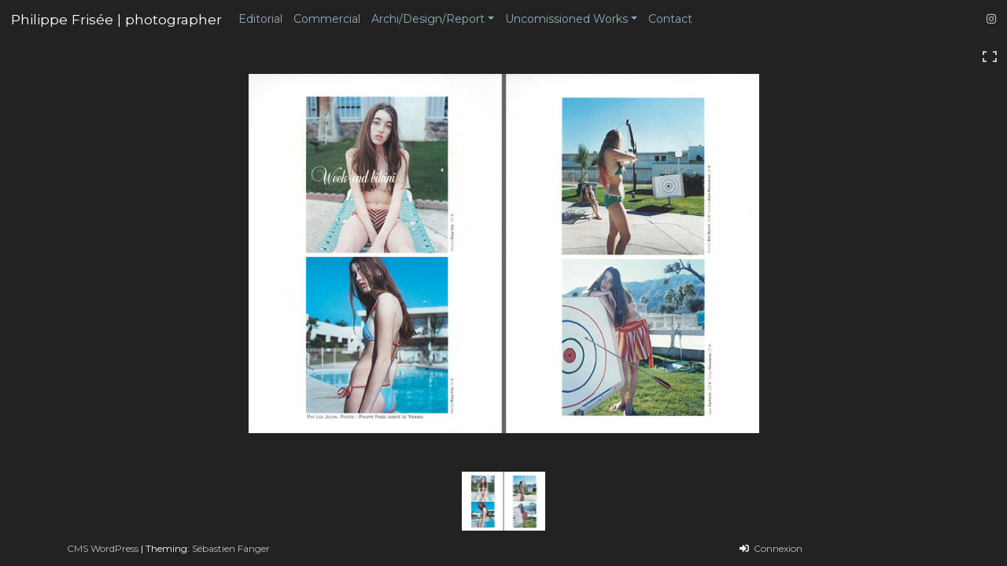

--- FILE ---
content_type: text/html; charset=UTF-8
request_url: https://philippe-frisee.com/editorial/week-end-bikini/
body_size: 9965
content:
<!doctype html>
<html lang="fr-FR">
<head>
	<meta charset="UTF-8">
	<meta name="viewport" content="width=device-width, initial-scale=1">
	<meta name="google-site-verification" content="vvRzsaDj6n5EWyWhw_8cehDBun4MwI-ZwMGBsN8k1zU">
	<link rel="profile" href="http://gmpg.org/xfn/11">

	<link rel="apple-touch-icon" sizes="180x180" href="/apple-touch-icon.png?v=XBzQmrgPOw">
	<link rel="icon" type="image/png" sizes="32x32" href="/wp-content/favicons/favicon-32x32.png?v=XBzQmrgPOw">
	<link rel="icon" type="image/png" sizes="16x16" href="/wp-content/favicons/favicon-16x16.png?v=XBzQmrgPOw">
	<link rel="manifest" href="/wp-content/favicons/manifest.json?v=XBzQmrgPOw">
	<link rel="mask-icon" href="/wp-content/favicons/safari-pinned-tab.svg?v=XBzQmrgPOw" color="#222222">
	<meta name="msapplication-TileColor" content="#222222">
	<meta name="msapplication-TileImage" content="/wp-content/favicons/mstile-144x144.png?v=XBzQmrgPOw">
	<meta name="msapplication-config" content="/wp-content/favicons/browserconfig.xml?v=XBzQmrgPOw">
	<meta name="theme-color" content="#ffffff">

	<title>Week end Bikini &#8211; Philippe Frisée | photographer</title>
<meta name='robots' content='max-image-preview:large' />
<link rel='dns-prefetch' href='//fonts.googleapis.com' />
<link rel="alternate" type="application/rss+xml" title="Philippe Frisée | photographer &raquo; Flux" href="https://philippe-frisee.com/feed/" />
<link rel="alternate" type="application/rss+xml" title="Philippe Frisée | photographer &raquo; Flux des commentaires" href="https://philippe-frisee.com/comments/feed/" />
<link rel="alternate" title="oEmbed (JSON)" type="application/json+oembed" href="https://philippe-frisee.com/wp-json/oembed/1.0/embed?url=https%3A%2F%2Fphilippe-frisee.com%2Feditorial%2Fweek-end-bikini%2F" />
<link rel="alternate" title="oEmbed (XML)" type="text/xml+oembed" href="https://philippe-frisee.com/wp-json/oembed/1.0/embed?url=https%3A%2F%2Fphilippe-frisee.com%2Feditorial%2Fweek-end-bikini%2F&#038;format=xml" />
<style id='wp-img-auto-sizes-contain-inline-css' type='text/css'>
img:is([sizes=auto i],[sizes^="auto," i]){contain-intrinsic-size:3000px 1500px}
/*# sourceURL=wp-img-auto-sizes-contain-inline-css */
</style>
<style id='wp-emoji-styles-inline-css' type='text/css'>

	img.wp-smiley, img.emoji {
		display: inline !important;
		border: none !important;
		box-shadow: none !important;
		height: 1em !important;
		width: 1em !important;
		margin: 0 0.07em !important;
		vertical-align: -0.1em !important;
		background: none !important;
		padding: 0 !important;
	}
/*# sourceURL=wp-emoji-styles-inline-css */
</style>
<style id='wp-block-library-inline-css' type='text/css'>
:root{--wp-block-synced-color:#7a00df;--wp-block-synced-color--rgb:122,0,223;--wp-bound-block-color:var(--wp-block-synced-color);--wp-editor-canvas-background:#ddd;--wp-admin-theme-color:#007cba;--wp-admin-theme-color--rgb:0,124,186;--wp-admin-theme-color-darker-10:#006ba1;--wp-admin-theme-color-darker-10--rgb:0,107,160.5;--wp-admin-theme-color-darker-20:#005a87;--wp-admin-theme-color-darker-20--rgb:0,90,135;--wp-admin-border-width-focus:2px}@media (min-resolution:192dpi){:root{--wp-admin-border-width-focus:1.5px}}.wp-element-button{cursor:pointer}:root .has-very-light-gray-background-color{background-color:#eee}:root .has-very-dark-gray-background-color{background-color:#313131}:root .has-very-light-gray-color{color:#eee}:root .has-very-dark-gray-color{color:#313131}:root .has-vivid-green-cyan-to-vivid-cyan-blue-gradient-background{background:linear-gradient(135deg,#00d084,#0693e3)}:root .has-purple-crush-gradient-background{background:linear-gradient(135deg,#34e2e4,#4721fb 50%,#ab1dfe)}:root .has-hazy-dawn-gradient-background{background:linear-gradient(135deg,#faaca8,#dad0ec)}:root .has-subdued-olive-gradient-background{background:linear-gradient(135deg,#fafae1,#67a671)}:root .has-atomic-cream-gradient-background{background:linear-gradient(135deg,#fdd79a,#004a59)}:root .has-nightshade-gradient-background{background:linear-gradient(135deg,#330968,#31cdcf)}:root .has-midnight-gradient-background{background:linear-gradient(135deg,#020381,#2874fc)}:root{--wp--preset--font-size--normal:16px;--wp--preset--font-size--huge:42px}.has-regular-font-size{font-size:1em}.has-larger-font-size{font-size:2.625em}.has-normal-font-size{font-size:var(--wp--preset--font-size--normal)}.has-huge-font-size{font-size:var(--wp--preset--font-size--huge)}.has-text-align-center{text-align:center}.has-text-align-left{text-align:left}.has-text-align-right{text-align:right}.has-fit-text{white-space:nowrap!important}#end-resizable-editor-section{display:none}.aligncenter{clear:both}.items-justified-left{justify-content:flex-start}.items-justified-center{justify-content:center}.items-justified-right{justify-content:flex-end}.items-justified-space-between{justify-content:space-between}.screen-reader-text{border:0;clip-path:inset(50%);height:1px;margin:-1px;overflow:hidden;padding:0;position:absolute;width:1px;word-wrap:normal!important}.screen-reader-text:focus{background-color:#ddd;clip-path:none;color:#444;display:block;font-size:1em;height:auto;left:5px;line-height:normal;padding:15px 23px 14px;text-decoration:none;top:5px;width:auto;z-index:100000}html :where(.has-border-color){border-style:solid}html :where([style*=border-top-color]){border-top-style:solid}html :where([style*=border-right-color]){border-right-style:solid}html :where([style*=border-bottom-color]){border-bottom-style:solid}html :where([style*=border-left-color]){border-left-style:solid}html :where([style*=border-width]){border-style:solid}html :where([style*=border-top-width]){border-top-style:solid}html :where([style*=border-right-width]){border-right-style:solid}html :where([style*=border-bottom-width]){border-bottom-style:solid}html :where([style*=border-left-width]){border-left-style:solid}html :where(img[class*=wp-image-]){height:auto;max-width:100%}:where(figure){margin:0 0 1em}html :where(.is-position-sticky){--wp-admin--admin-bar--position-offset:var(--wp-admin--admin-bar--height,0px)}@media screen and (max-width:600px){html :where(.is-position-sticky){--wp-admin--admin-bar--position-offset:0px}}

/*# sourceURL=wp-block-library-inline-css */
</style><style id='global-styles-inline-css' type='text/css'>
:root{--wp--preset--aspect-ratio--square: 1;--wp--preset--aspect-ratio--4-3: 4/3;--wp--preset--aspect-ratio--3-4: 3/4;--wp--preset--aspect-ratio--3-2: 3/2;--wp--preset--aspect-ratio--2-3: 2/3;--wp--preset--aspect-ratio--16-9: 16/9;--wp--preset--aspect-ratio--9-16: 9/16;--wp--preset--color--black: #000000;--wp--preset--color--cyan-bluish-gray: #abb8c3;--wp--preset--color--white: #ffffff;--wp--preset--color--pale-pink: #f78da7;--wp--preset--color--vivid-red: #cf2e2e;--wp--preset--color--luminous-vivid-orange: #ff6900;--wp--preset--color--luminous-vivid-amber: #fcb900;--wp--preset--color--light-green-cyan: #7bdcb5;--wp--preset--color--vivid-green-cyan: #00d084;--wp--preset--color--pale-cyan-blue: #8ed1fc;--wp--preset--color--vivid-cyan-blue: #0693e3;--wp--preset--color--vivid-purple: #9b51e0;--wp--preset--gradient--vivid-cyan-blue-to-vivid-purple: linear-gradient(135deg,rgb(6,147,227) 0%,rgb(155,81,224) 100%);--wp--preset--gradient--light-green-cyan-to-vivid-green-cyan: linear-gradient(135deg,rgb(122,220,180) 0%,rgb(0,208,130) 100%);--wp--preset--gradient--luminous-vivid-amber-to-luminous-vivid-orange: linear-gradient(135deg,rgb(252,185,0) 0%,rgb(255,105,0) 100%);--wp--preset--gradient--luminous-vivid-orange-to-vivid-red: linear-gradient(135deg,rgb(255,105,0) 0%,rgb(207,46,46) 100%);--wp--preset--gradient--very-light-gray-to-cyan-bluish-gray: linear-gradient(135deg,rgb(238,238,238) 0%,rgb(169,184,195) 100%);--wp--preset--gradient--cool-to-warm-spectrum: linear-gradient(135deg,rgb(74,234,220) 0%,rgb(151,120,209) 20%,rgb(207,42,186) 40%,rgb(238,44,130) 60%,rgb(251,105,98) 80%,rgb(254,248,76) 100%);--wp--preset--gradient--blush-light-purple: linear-gradient(135deg,rgb(255,206,236) 0%,rgb(152,150,240) 100%);--wp--preset--gradient--blush-bordeaux: linear-gradient(135deg,rgb(254,205,165) 0%,rgb(254,45,45) 50%,rgb(107,0,62) 100%);--wp--preset--gradient--luminous-dusk: linear-gradient(135deg,rgb(255,203,112) 0%,rgb(199,81,192) 50%,rgb(65,88,208) 100%);--wp--preset--gradient--pale-ocean: linear-gradient(135deg,rgb(255,245,203) 0%,rgb(182,227,212) 50%,rgb(51,167,181) 100%);--wp--preset--gradient--electric-grass: linear-gradient(135deg,rgb(202,248,128) 0%,rgb(113,206,126) 100%);--wp--preset--gradient--midnight: linear-gradient(135deg,rgb(2,3,129) 0%,rgb(40,116,252) 100%);--wp--preset--font-size--small: 13px;--wp--preset--font-size--medium: 20px;--wp--preset--font-size--large: 36px;--wp--preset--font-size--x-large: 42px;--wp--preset--spacing--20: 0.44rem;--wp--preset--spacing--30: 0.67rem;--wp--preset--spacing--40: 1rem;--wp--preset--spacing--50: 1.5rem;--wp--preset--spacing--60: 2.25rem;--wp--preset--spacing--70: 3.38rem;--wp--preset--spacing--80: 5.06rem;--wp--preset--shadow--natural: 6px 6px 9px rgba(0, 0, 0, 0.2);--wp--preset--shadow--deep: 12px 12px 50px rgba(0, 0, 0, 0.4);--wp--preset--shadow--sharp: 6px 6px 0px rgba(0, 0, 0, 0.2);--wp--preset--shadow--outlined: 6px 6px 0px -3px rgb(255, 255, 255), 6px 6px rgb(0, 0, 0);--wp--preset--shadow--crisp: 6px 6px 0px rgb(0, 0, 0);}:where(.is-layout-flex){gap: 0.5em;}:where(.is-layout-grid){gap: 0.5em;}body .is-layout-flex{display: flex;}.is-layout-flex{flex-wrap: wrap;align-items: center;}.is-layout-flex > :is(*, div){margin: 0;}body .is-layout-grid{display: grid;}.is-layout-grid > :is(*, div){margin: 0;}:where(.wp-block-columns.is-layout-flex){gap: 2em;}:where(.wp-block-columns.is-layout-grid){gap: 2em;}:where(.wp-block-post-template.is-layout-flex){gap: 1.25em;}:where(.wp-block-post-template.is-layout-grid){gap: 1.25em;}.has-black-color{color: var(--wp--preset--color--black) !important;}.has-cyan-bluish-gray-color{color: var(--wp--preset--color--cyan-bluish-gray) !important;}.has-white-color{color: var(--wp--preset--color--white) !important;}.has-pale-pink-color{color: var(--wp--preset--color--pale-pink) !important;}.has-vivid-red-color{color: var(--wp--preset--color--vivid-red) !important;}.has-luminous-vivid-orange-color{color: var(--wp--preset--color--luminous-vivid-orange) !important;}.has-luminous-vivid-amber-color{color: var(--wp--preset--color--luminous-vivid-amber) !important;}.has-light-green-cyan-color{color: var(--wp--preset--color--light-green-cyan) !important;}.has-vivid-green-cyan-color{color: var(--wp--preset--color--vivid-green-cyan) !important;}.has-pale-cyan-blue-color{color: var(--wp--preset--color--pale-cyan-blue) !important;}.has-vivid-cyan-blue-color{color: var(--wp--preset--color--vivid-cyan-blue) !important;}.has-vivid-purple-color{color: var(--wp--preset--color--vivid-purple) !important;}.has-black-background-color{background-color: var(--wp--preset--color--black) !important;}.has-cyan-bluish-gray-background-color{background-color: var(--wp--preset--color--cyan-bluish-gray) !important;}.has-white-background-color{background-color: var(--wp--preset--color--white) !important;}.has-pale-pink-background-color{background-color: var(--wp--preset--color--pale-pink) !important;}.has-vivid-red-background-color{background-color: var(--wp--preset--color--vivid-red) !important;}.has-luminous-vivid-orange-background-color{background-color: var(--wp--preset--color--luminous-vivid-orange) !important;}.has-luminous-vivid-amber-background-color{background-color: var(--wp--preset--color--luminous-vivid-amber) !important;}.has-light-green-cyan-background-color{background-color: var(--wp--preset--color--light-green-cyan) !important;}.has-vivid-green-cyan-background-color{background-color: var(--wp--preset--color--vivid-green-cyan) !important;}.has-pale-cyan-blue-background-color{background-color: var(--wp--preset--color--pale-cyan-blue) !important;}.has-vivid-cyan-blue-background-color{background-color: var(--wp--preset--color--vivid-cyan-blue) !important;}.has-vivid-purple-background-color{background-color: var(--wp--preset--color--vivid-purple) !important;}.has-black-border-color{border-color: var(--wp--preset--color--black) !important;}.has-cyan-bluish-gray-border-color{border-color: var(--wp--preset--color--cyan-bluish-gray) !important;}.has-white-border-color{border-color: var(--wp--preset--color--white) !important;}.has-pale-pink-border-color{border-color: var(--wp--preset--color--pale-pink) !important;}.has-vivid-red-border-color{border-color: var(--wp--preset--color--vivid-red) !important;}.has-luminous-vivid-orange-border-color{border-color: var(--wp--preset--color--luminous-vivid-orange) !important;}.has-luminous-vivid-amber-border-color{border-color: var(--wp--preset--color--luminous-vivid-amber) !important;}.has-light-green-cyan-border-color{border-color: var(--wp--preset--color--light-green-cyan) !important;}.has-vivid-green-cyan-border-color{border-color: var(--wp--preset--color--vivid-green-cyan) !important;}.has-pale-cyan-blue-border-color{border-color: var(--wp--preset--color--pale-cyan-blue) !important;}.has-vivid-cyan-blue-border-color{border-color: var(--wp--preset--color--vivid-cyan-blue) !important;}.has-vivid-purple-border-color{border-color: var(--wp--preset--color--vivid-purple) !important;}.has-vivid-cyan-blue-to-vivid-purple-gradient-background{background: var(--wp--preset--gradient--vivid-cyan-blue-to-vivid-purple) !important;}.has-light-green-cyan-to-vivid-green-cyan-gradient-background{background: var(--wp--preset--gradient--light-green-cyan-to-vivid-green-cyan) !important;}.has-luminous-vivid-amber-to-luminous-vivid-orange-gradient-background{background: var(--wp--preset--gradient--luminous-vivid-amber-to-luminous-vivid-orange) !important;}.has-luminous-vivid-orange-to-vivid-red-gradient-background{background: var(--wp--preset--gradient--luminous-vivid-orange-to-vivid-red) !important;}.has-very-light-gray-to-cyan-bluish-gray-gradient-background{background: var(--wp--preset--gradient--very-light-gray-to-cyan-bluish-gray) !important;}.has-cool-to-warm-spectrum-gradient-background{background: var(--wp--preset--gradient--cool-to-warm-spectrum) !important;}.has-blush-light-purple-gradient-background{background: var(--wp--preset--gradient--blush-light-purple) !important;}.has-blush-bordeaux-gradient-background{background: var(--wp--preset--gradient--blush-bordeaux) !important;}.has-luminous-dusk-gradient-background{background: var(--wp--preset--gradient--luminous-dusk) !important;}.has-pale-ocean-gradient-background{background: var(--wp--preset--gradient--pale-ocean) !important;}.has-electric-grass-gradient-background{background: var(--wp--preset--gradient--electric-grass) !important;}.has-midnight-gradient-background{background: var(--wp--preset--gradient--midnight) !important;}.has-small-font-size{font-size: var(--wp--preset--font-size--small) !important;}.has-medium-font-size{font-size: var(--wp--preset--font-size--medium) !important;}.has-large-font-size{font-size: var(--wp--preset--font-size--large) !important;}.has-x-large-font-size{font-size: var(--wp--preset--font-size--x-large) !important;}
/*# sourceURL=global-styles-inline-css */
</style>

<style id='classic-theme-styles-inline-css' type='text/css'>
/*! This file is auto-generated */
.wp-block-button__link{color:#fff;background-color:#32373c;border-radius:9999px;box-shadow:none;text-decoration:none;padding:calc(.667em + 2px) calc(1.333em + 2px);font-size:1.125em}.wp-block-file__button{background:#32373c;color:#fff;text-decoration:none}
/*# sourceURL=/wp-includes/css/classic-themes.min.css */
</style>
<link rel='stylesheet' id='titan-adminbar-styles-css' href='https://philippe-frisee.com/wp-content/plugins/anti-spam/assets/css/admin-bar.css?ver=7.3.5' type='text/css' media='all' />
<link rel='stylesheet' id='contact-form-7-css' href='https://philippe-frisee.com/wp-content/plugins/contact-form-7/includes/css/styles.css?ver=5.7.7' type='text/css' media='all' />
<link rel='stylesheet' id='ppress-frontend-css' href='https://philippe-frisee.com/wp-content/plugins/wp-user-avatar/assets/css/frontend.min.css?ver=4.14.0' type='text/css' media='all' />
<link rel='stylesheet' id='ppress-flatpickr-css' href='https://philippe-frisee.com/wp-content/plugins/wp-user-avatar/assets/flatpickr/flatpickr.min.css?ver=4.14.0' type='text/css' media='all' />
<link rel='stylesheet' id='ppress-select2-css' href='https://philippe-frisee.com/wp-content/plugins/wp-user-avatar/assets/select2/select2.min.css?ver=6.9' type='text/css' media='all' />
<link rel='stylesheet' id='bootstrap-css' href='https://philippe-frisee.com/wp-content/themes/philfrisee/libraries/bootstrap/css/bootstrap.min.css?ver=4.0.0' type='text/css' media='all' />
<link rel='stylesheet' id='fontawesome-css' href='https://philippe-frisee.com/wp-content/themes/philfrisee/libraries/fontawesome/css/fontawesome-all.min.css?ver=5.0.8' type='text/css' media='all' />
<link rel='stylesheet' id='philfrisee-style-css' href='https://philippe-frisee.com/wp-content/themes/philfrisee/style.css?ver=6.9' type='text/css' media='all' />
<link rel='stylesheet' id='philfrisee-child-style-css' href='https://philippe-frisee.com/wp-content/themes/philfrisee-child/style.css?ver=6.9' type='text/css' media='all' />
<link rel='stylesheet' id='montserrat-google-font-css' href='https://fonts.googleapis.com/css?family=Montserrat%3A300%2C400%2C500%2C700&#038;subset=latin-ext&#038;ver=6.9' type='text/css' media='all' />
<link rel='stylesheet' id='series-gallery-css' href='https://philippe-frisee.com/wp-content/themes/philfrisee/css/series-gallery.css?ver=1.2.2' type='text/css' media='all' />
<link rel='stylesheet' id='photoswipe-css' href='https://philippe-frisee.com/wp-content/themes/philfrisee/libraries/photoswipe/photoswipe.css?ver=4.0.6' type='text/css' media='all' />
<link rel='stylesheet' id='photoswipe-skin-css' href='https://philippe-frisee.com/wp-content/themes/philfrisee/libraries/photoswipe/philfrisee-skin/skin.css?ver=4.0.6-v.sebcolor' type='text/css' media='all' />
<script type="text/javascript" src="https://philippe-frisee.com/wp-includes/js/jquery/jquery.min.js?ver=3.7.1" id="jquery-core-js"></script>
<script type="text/javascript" src="https://philippe-frisee.com/wp-includes/js/jquery/jquery-migrate.min.js?ver=3.4.1" id="jquery-migrate-js"></script>
<script type="text/javascript" src="https://philippe-frisee.com/wp-content/plugins/wp-user-avatar/assets/flatpickr/flatpickr.min.js?ver=4.14.0" id="ppress-flatpickr-js"></script>
<script type="text/javascript" src="https://philippe-frisee.com/wp-content/plugins/wp-user-avatar/assets/select2/select2.min.js?ver=4.14.0" id="ppress-select2-js"></script>
<link rel="https://api.w.org/" href="https://philippe-frisee.com/wp-json/" /><link rel="alternate" title="JSON" type="application/json" href="https://philippe-frisee.com/wp-json/wp/v2/editorial/157" /><link rel="EditURI" type="application/rsd+xml" title="RSD" href="https://philippe-frisee.com/xmlrpc.php?rsd" />
<meta name="generator" content="WordPress 6.9" />
<link rel="canonical" href="https://philippe-frisee.com/editorial/week-end-bikini/" />
<link rel='shortlink' href='https://philippe-frisee.com/?p=157' />
		<!-- Global site tag (gtag.js) - Google Analytics -->
	<script async src="https://www.googletagmanager.com/gtag/js?id=UA-128410147-1"></script>
	<script>
	  window.dataLayer = window.dataLayer || [];
	  function gtag(){dataLayer.push(arguments);}
	  gtag('js', new Date());

	  gtag('config', 'UA-128410147-1');
	</script>
</head>

<body class="wp-singular editorial-template-default single single-editorial postid-157 wp-theme-philfrisee wp-child-theme-philfrisee-child">
<div id="page" class="site container-fluid">
	<nav id="masthead" class="site-header navbar fixed-top navbar-expand-lg navbar-dark bg-dark">
				<button class="navbar-toggler" type="button" data-toggle="collapse" data-target="#navbarNav" aria-controls="navbarNav" aria-expanded="false" aria-label="Toggle navigation">
    		<span class="navbar-toggler-icon"></span>
  		</button>
		<div class="site-branding">
			<a href="" rel="home"  class="site-title navbar-brand">Philippe Frisée | photographer</a>
		</div>
		<!-- .site-branding -->
  		<div class="collapse navbar-collapse" id="navbarNav">
  			<ul id="primary-menu" class="navbar-nav"><li class="nav-item"><a href="https://philippe-frisee.com/" class="nav-link">Editorial</a></li>
<li class="nav-item"><a href="https://philippe-frisee.com/commercial/commercial/" class="nav-link">Commercial</a></li>
<li class="nav-item dropdown"><a href="#" class="nav-link dropdown-toggle" id="navbarDropdownMenuLink-3" data-toggle="dropdown" aria-haspopup="true" aria-expanded="false">Archi/Design/Report</a>
<div class="dropdown-menu" aria-labelledby="navbarDropdownMenuLink-3">
<a href="https://philippe-frisee.com/uncomissioned-work/hotel-de-bourgtheroulde-jm-vynckier-architecte/" class="dropdown-item">Hôtel de Bourgtheroulde / JM Vynckier (architecte)</a>
<a href="https://philippe-frisee.com/uncomissioned-work/le-cube-rouge/" class="dropdown-item">Le cube rouge</a>
</div>
</li>
<li class="nav-item dropdown"><a href="#" class="nav-link dropdown-toggle" id="navbarDropdownMenuLink-6" data-toggle="dropdown" aria-haspopup="true" aria-expanded="false">Uncomissioned Works</a>
<div class="dropdown-menu" aria-labelledby="navbarDropdownMenuLink-6">
<a href="https://philippe-frisee.com/uncomissioned-work/people-with-their-vehicles/" class="dropdown-item">People with their vehicles</a>
<a href="https://philippe-frisee.com/uncomissioned-work/landscapes/" class="dropdown-item">Landscapes</a>
<a href="https://philippe-frisee.com/uncomissioned-work/a-road-at-night/" class="dropdown-item">A road, at night…</a>
<a href="https://philippe-frisee.com/uncomissioned-work/hotel-rooms-during-my-sleep/" class="dropdown-item">Hotel rooms during my sleep</a>
<a href="https://philippe-frisee.com/uncomissioned-work/faces/" class="dropdown-item">Faces</a>
<a href="https://philippe-frisee.com/uncomissioned-work/teenagers-into-the-wild/" class="dropdown-item">Teenagers into the wild</a>
<a href="https://philippe-frisee.com/uncomissioned-work/before-the-sunrise/" class="dropdown-item">Before the sunrise</a>
<a href="https://philippe-frisee.com/uncomissioned-work/pools/" class="dropdown-item">Pools</a>
</div>
</li>
<li class="nav-item"><a href="https://philippe-frisee.com/contact/" class="nav-link">Contact</a></li>
</ul>  		</div>  			<ul class="navbar-nav" id="navbarSocialNetworks">
  				  				<li class="ml-2"><a href="https://www.instagram.com/philippefrisee/" target="_blank" title="Instagram"><i class="fab fa-instagram"></i></a></li>
  				  			</ul>
  		<!-- #site-navigation -->
	</nav><!-- #masthead -->
	<div id="content" class="site-content row">

	<div id="primary" class="content-area col-sm-12">
		<main id="main" class="site-main">

		
<article id="editorial-157" class="post-157 editorial type-editorial status-publish hentry category-edito-editorial">
    <!-- Root element of PhotoSwipe. Must have class pswp. -->
    <div class="pswp" tabindex="-1" role="dialog" aria-hidden="true">

        <!-- Background of PhotoSwipe. 
             It's a separate element as animating opacity is faster than rgba(). -->
        <div class="pswp__bg"></div>

        <!-- Slides wrapper with overflow:hidden. -->
        <div class="pswp__scroll-wrap">

            <!-- Container that holds slides. 
                PhotoSwipe keeps only 3 of them in the DOM to save memory.
                Don't modify these 3 pswp__item elements, data is added later on. -->
            <div class="pswp__container">
                <div class="pswp__item"></div>
                <div class="pswp__item"></div>
                <div class="pswp__item"></div>
            </div>

            <!-- Default (PhotoSwipeUI_Default) interface on top of sliding area. Can be changed. -->
            <div class="pswp__ui pswp__ui--hidden">

                <div class="pswp__top-bar">

                    <!--  Controls are self-explanatory. Order can be changed. -->

                    <div class="pswp__counter"></div>

                    <button class="pswp__button pswp__button--close" title="Close (Esc)"></button>

                    <button class="pswp__button pswp__button--share" title="Share"></button>

                    <button class="pswp__button pswp__button--fs" title="Toggle fullscreen"></button>

                    <button class="pswp__button pswp__button--zoom" title="Zoom in/out"></button>

                    <!-- Preloader demo http://codepen.io/dimsemenov/pen/yyBWoR -->
                    <!-- element will get class pswp__preloader--active when preloader is running -->
                    <div class="pswp__preloader">
                        <div class="pswp__preloader__icn">
                          <div class="pswp__preloader__cut">
                            <div class="pswp__preloader__donut"></div>
                          </div>
                        </div>
                    </div>
                </div>

                <div class="pswp__share-modal pswp__share-modal--hidden pswp__single-tap">
                    <div class="pswp__share-tooltip"></div> 
                </div>

                <button class="pswp__button pswp__button--arrow--left" title="Previous (arrow left)">
                </button>

                <button class="pswp__button pswp__button--arrow--right" title="Next (arrow right)">
                </button>

                <div class="pswp__caption">
                    <div class="pswp__caption__center"></div>
                </div>

            </div>

        </div>

    </div>
    <footer id="thumbnails">
      <ul>
		<li class="thumbnail" style="margin-left:initial">
			<a href="https://philippe-frisee.com/wp-content/uploads/2018/03/edito29.jpg">
				<img src="https://philippe-frisee.com/wp-content/uploads/2018/03/edito29-213x150.jpg" width="106.5" height="75" alt="">
			</a>
		</li>
      </ul>
	</footer>
</article><!-- #editorial-157 -->

		</main><!-- #main -->
	</div><!-- #primary -->


		</div><!-- #content -->
</div><!-- #page -->
<footer id="colophon" class="site-footer footer">
	<div class="site-info container">
		<div class="row">
			<div class="col-sm-9">
				<p>
					<a href="https://wordpress.org/">CMS WordPress</a>
					<span class="sep"> | </span>
					Theming: <a href="http://www.sebcolor.com">Sébastien Fanger</a>				</p>
			</div>
			<div class="col-sm-3">
				<p class="footer-connexion">
										<!-- Button trigger modal -->
					<i class="fas fa-sign-in-alt"></i>&nbsp;<a href="#" data-toggle="modal" data-target="#connexionModal">
					  Connexion
					</a> 				</p>
			</div>
		</div>
	</div><!-- .site-info -->
</footer><!-- #colophon -->
</div><!-- #page -->
<!-- Modal de connexion -->
<div class="modal fade" id="connexionModal" tabindex="-1" role="dialog" aria-labelledby="connexionModalLabel" aria-hidden="true">
  <div class="modal-dialog modal-dialog-centered" role="document">
    <div class="modal-content">
      <div class="modal-header">
        <h5 class="modal-title" id="connexionModalLabel">Se connecter à l’administration</h5>
        <button type="button" class="close" data-dismiss="modal" aria-label="Close">
        	<span aria-hidden="true">&times;</span>
        </button>
      </div>
      <div class="modal-body">
        
		<form name="loginform" id="loginform" action="https://philippe-frisee.com/wp-login.php" method="post" class="form-horizontal">
			
			<div class="form-group row">
				<label for="user_login" class="col-sm-6 col-form-label">Identifiant ou adresse e-mail</label>
				<div class="col-sm-6">
				<input type="text" name="log" id="user_login" class="form-control" value="" size="20" placeholder="Email"></div>
			</div>
			<div class="form-group row">
				<label for="user_pass" class="col-sm-6 col-form-label">Mot de passe</label>
				<div class="col-sm-6">
				<input type="password" name="pwd" id="user_pass" class="form-control" value="" size="20" placeholder="Mot de passe"></div>
			</div>
			
			<div class="form-group row">
				<div class="offset-sm-6 col-sm-6">
					<div class="form-check">
						<input name="rememberme" type="checkbox" id="rememberme" value="forever" class="form-check-input">
						<label class="form-check-label" for="rememberme">Se souvenir de moi</label>
					</div>
				</div>
			</div>
			<div class="form-group row">
				<div class="col-sm-6 offset-sm-6">
					<input type="submit" name="wp-submit" id="wp-submit" class="btn btn-primary" value="Se connecter" style="visibility:hidden">
				<input type="hidden" name="redirect_to" value="https://philippe-frisee.com/editorial/week-end-bikini/">
				</div>
			</div>

			
		</form>      </div>
      <div class="modal-footer">
        <button type="button" class="btn btn-primary" onclick="jQuery('#loginform').submit()">Se connecter</button>
      </div>
    </div>
  </div>
</div>
<script type="speculationrules">
{"prefetch":[{"source":"document","where":{"and":[{"href_matches":"/*"},{"not":{"href_matches":["/wp-*.php","/wp-admin/*","/wp-content/uploads/*","/wp-content/*","/wp-content/plugins/*","/wp-content/themes/philfrisee-child/*","/wp-content/themes/philfrisee/*","/*\\?(.+)"]}},{"not":{"selector_matches":"a[rel~=\"nofollow\"]"}},{"not":{"selector_matches":".no-prefetch, .no-prefetch a"}}]},"eagerness":"conservative"}]}
</script>
<script type="text/javascript" src="https://philippe-frisee.com/wp-content/plugins/contact-form-7/includes/swv/js/index.js?ver=5.7.7" id="swv-js"></script>
<script type="text/javascript" id="contact-form-7-js-extra">
/* <![CDATA[ */
var wpcf7 = {"api":{"root":"https://philippe-frisee.com/wp-json/","namespace":"contact-form-7/v1"}};
//# sourceURL=contact-form-7-js-extra
/* ]]> */
</script>
<script type="text/javascript" src="https://philippe-frisee.com/wp-content/plugins/contact-form-7/includes/js/index.js?ver=5.7.7" id="contact-form-7-js"></script>
<script type="text/javascript" id="ppress-frontend-script-js-extra">
/* <![CDATA[ */
var pp_ajax_form = {"ajaxurl":"https://philippe-frisee.com/wp-admin/admin-ajax.php","confirm_delete":"Are you sure?","deleting_text":"Deleting...","deleting_error":"An error occurred. Please try again.","nonce":"852be89be6","disable_ajax_form":"false","is_checkout":"0","is_checkout_tax_enabled":"0"};
//# sourceURL=ppress-frontend-script-js-extra
/* ]]> */
</script>
<script type="text/javascript" src="https://philippe-frisee.com/wp-content/plugins/wp-user-avatar/assets/js/frontend.min.js?ver=4.14.0" id="ppress-frontend-script-js"></script>
<script type="text/javascript" src="https://philippe-frisee.com/wp-content/themes/philfrisee/js/navigation.js?ver=6.9" id="philfrisee-navigation-js"></script>
<script type="text/javascript" src="https://philippe-frisee.com/wp-content/themes/philfrisee/js/skip-link-focus-fix.js?ver=6.9" id="philfrisee-skip-link-focus-fix-js"></script>
<script type="text/javascript" src="https://philippe-frisee.com/wp-content/themes/philfrisee/libraries/bootstrap/js/bootstrap.min.js?ver=4.4.0" id="bootstrap-js"></script>
<script type="text/javascript" src="https://philippe-frisee.com/wp-content/themes/philfrisee/libraries/photoswipe/photoswipe.min.js?ver=4.0.6" id="photoswipe-js"></script>
<script type="text/javascript" src="https://philippe-frisee.com/wp-content/themes/philfrisee/libraries/photoswipe/photoswipe-ui-default.min.js?ver=4.0.6" id="photoswipe-ui-js"></script>
<script id="wp-emoji-settings" type="application/json">
{"baseUrl":"https://s.w.org/images/core/emoji/17.0.2/72x72/","ext":".png","svgUrl":"https://s.w.org/images/core/emoji/17.0.2/svg/","svgExt":".svg","source":{"concatemoji":"https://philippe-frisee.com/wp-includes/js/wp-emoji-release.min.js?ver=6.9"}}
</script>
<script type="module">
/* <![CDATA[ */
/*! This file is auto-generated */
const a=JSON.parse(document.getElementById("wp-emoji-settings").textContent),o=(window._wpemojiSettings=a,"wpEmojiSettingsSupports"),s=["flag","emoji"];function i(e){try{var t={supportTests:e,timestamp:(new Date).valueOf()};sessionStorage.setItem(o,JSON.stringify(t))}catch(e){}}function c(e,t,n){e.clearRect(0,0,e.canvas.width,e.canvas.height),e.fillText(t,0,0);t=new Uint32Array(e.getImageData(0,0,e.canvas.width,e.canvas.height).data);e.clearRect(0,0,e.canvas.width,e.canvas.height),e.fillText(n,0,0);const a=new Uint32Array(e.getImageData(0,0,e.canvas.width,e.canvas.height).data);return t.every((e,t)=>e===a[t])}function p(e,t){e.clearRect(0,0,e.canvas.width,e.canvas.height),e.fillText(t,0,0);var n=e.getImageData(16,16,1,1);for(let e=0;e<n.data.length;e++)if(0!==n.data[e])return!1;return!0}function u(e,t,n,a){switch(t){case"flag":return n(e,"\ud83c\udff3\ufe0f\u200d\u26a7\ufe0f","\ud83c\udff3\ufe0f\u200b\u26a7\ufe0f")?!1:!n(e,"\ud83c\udde8\ud83c\uddf6","\ud83c\udde8\u200b\ud83c\uddf6")&&!n(e,"\ud83c\udff4\udb40\udc67\udb40\udc62\udb40\udc65\udb40\udc6e\udb40\udc67\udb40\udc7f","\ud83c\udff4\u200b\udb40\udc67\u200b\udb40\udc62\u200b\udb40\udc65\u200b\udb40\udc6e\u200b\udb40\udc67\u200b\udb40\udc7f");case"emoji":return!a(e,"\ud83e\u1fac8")}return!1}function f(e,t,n,a){let r;const o=(r="undefined"!=typeof WorkerGlobalScope&&self instanceof WorkerGlobalScope?new OffscreenCanvas(300,150):document.createElement("canvas")).getContext("2d",{willReadFrequently:!0}),s=(o.textBaseline="top",o.font="600 32px Arial",{});return e.forEach(e=>{s[e]=t(o,e,n,a)}),s}function r(e){var t=document.createElement("script");t.src=e,t.defer=!0,document.head.appendChild(t)}a.supports={everything:!0,everythingExceptFlag:!0},new Promise(t=>{let n=function(){try{var e=JSON.parse(sessionStorage.getItem(o));if("object"==typeof e&&"number"==typeof e.timestamp&&(new Date).valueOf()<e.timestamp+604800&&"object"==typeof e.supportTests)return e.supportTests}catch(e){}return null}();if(!n){if("undefined"!=typeof Worker&&"undefined"!=typeof OffscreenCanvas&&"undefined"!=typeof URL&&URL.createObjectURL&&"undefined"!=typeof Blob)try{var e="postMessage("+f.toString()+"("+[JSON.stringify(s),u.toString(),c.toString(),p.toString()].join(",")+"));",a=new Blob([e],{type:"text/javascript"});const r=new Worker(URL.createObjectURL(a),{name:"wpTestEmojiSupports"});return void(r.onmessage=e=>{i(n=e.data),r.terminate(),t(n)})}catch(e){}i(n=f(s,u,c,p))}t(n)}).then(e=>{for(const n in e)a.supports[n]=e[n],a.supports.everything=a.supports.everything&&a.supports[n],"flag"!==n&&(a.supports.everythingExceptFlag=a.supports.everythingExceptFlag&&a.supports[n]);var t;a.supports.everythingExceptFlag=a.supports.everythingExceptFlag&&!a.supports.flag,a.supports.everything||((t=a.source||{}).concatemoji?r(t.concatemoji):t.wpemoji&&t.twemoji&&(r(t.twemoji),r(t.wpemoji)))});
//# sourceURL=https://philippe-frisee.com/wp-includes/js/wp-emoji-loader.min.js
/* ]]> */
</script>
<script src="https://philippe-frisee.com/wp-content/themes/philfrisee/js/pswp_control.js"></script>
<script>
	(function(){

		var items = [{"mediumImage":{"src":"https:\/\/philippe-frisee.com\/wp-content\/uploads\/2018\/03\/edito29-710x500.jpg","w":710,"h":500},"largeImage":{"src":"https:\/\/philippe-frisee.com\/wp-content\/uploads\/2018\/03\/edito29.jpg","w":710,"h":500},"title":"","meta":{"title":"edito29","alt":"","description":"","caption":""}}];
	
		var pswpElement = document.querySelectorAll('.pswp')[0];

		// define options
		var options = {
			modal: false,
			allowPanToNext: true,
			escKey: false,
			showAnimationDuration: 0,
			hideAnimationDuration: 0,
			clickToCloseNonZoomable:false,
			closeOnVerticalDrag:false,
			closeElClasses: [], 
			closeEl:false,
			captionEl: true,
			fullscreenEl: true,
			zoomEl: false,
			shareEl: false,
			counterEl: false,
			arrowEl: true,
			preloaderEl: true,
			getDoubleTapZoom:function(isMouseClick, item) {return item.initialZoomLevel}
		};

		// Initializes and opens PhotoSwipe
		var gallery = new PhotoSwipe( pswpElement, PhotoSwipeUI_Default, items, options);

		// create variable that will store real size of viewport
		var realViewportWidth,
		    useLargeImages = false,
		    firstResize = true,
		    imageSrcWillChange;

		// beforeResize event fires each time size of gallery viewport updates
		gallery.listen('beforeResize', function() {
			// calculate real pixels when size changes
		    realViewportWidth = gallery.viewportSize.x * window.devicePixelRatio;

		    // Find out if current images need to be changed
		    if(useLargeImages && realViewportWidth < 1000) {
		        useLargeImages = false;
		        imageSrcWillChange = true;
		    } else if(!useLargeImages && realViewportWidth >= 1000) {
		        useLargeImages = true;
		        imageSrcWillChange = true;
		    }

		    // Invalidate items only when source is changed and when it's not the first update
		    if(imageSrcWillChange && !firstResize) {
		        // invalidateCurrItems sets a flag on slides that are in DOM,
		        // which will force update of content (image) on window.resize.
		        gallery.invalidateCurrItems();
		    }

		    if(firstResize) {
		        firstResize = false;
		    }

		    imageSrcWillChange = false;

		});
		gallery.listen('gettingData', function(index, item) {
			// Set image source & size based on real viewport width
    		if( useLargeImages ) {
				item.src = item.largeImage.src;
	        	item.w = item.largeImage.w;
	        	item.h = item.largeImage.h;
	        } else {	        	
				item.src = item.mediumImage.src;
	        	item.w = item.mediumImage.w;
	        	item.h = item.mediumImage.h;
	        }
		});
		gallery.listen('afterChange', function() {
			var currentIndex = gallery.getCurrentIndex();
			jQuery('.thumbnail').eq(currentIndex).children().click();
		});
		gallery.listen('destroy', function() {
			jQuery('.pswp__item').empty();
		});


		//init gallery
		gallery.init();
		//init gallery control
		pswp_control.init(gallery);

		document.addEventListener('webkitfullscreenchange',fullscreenmode);
		document.addEventListener('mozfullscreenchange',fullscreenmode);
		document.addEventListener('webkitfullscreenchange',fullscreenmode);
		document.addEventListener('MSFullscreenChange',fullscreenmode);

		function fullscreenmode(event) {
			gallery.updateSize(true);
		}

		if (navigator.userAgent.match(/iphone/gi) && !navigator.userAgent.match(/ipad/gi)) {
			jQuery(window).resize(function(){
				if(jQuery(window).width() < jQuery(window).height()) {
					jQuery('nav#masthead').css('visibility','visible');
					jQuery('footer#thumbnails').css('visibility','visible');
					jQuery('.thumbs__button').css('visibility','visible');
					jQuery('#content').css('padding','50px 0 125px');
				} else {
					jQuery('nav#masthead').css('visibility','hidden');
					jQuery('footer#thumbnails').css('visibility','hidden');
					jQuery('.thumbs__button').css('visibility','hidden');
					jQuery('#content').css('padding','0');
				}
				gallery.updateSize(true);
			});
			jQuery(window).resize();
		}
	})();
</script>
</body>
</html>


--- FILE ---
content_type: text/css
request_url: https://philippe-frisee.com/wp-content/themes/philfrisee/style.css?ver=6.9
body_size: 1876
content:
@charset "UTF-8";
/*!
Theme Name: Thème Philippe Frisée
Theme URI: http://underscores.me/
Author: Sébastien Fanger
Author URI: http://www.sebcolor.com
Description: Thème Philippe Frisée, développé par Sébastien Fanger (basé sur le starter theme Underscores)
Version: 1.2.4
License: GNU General Public License v2 or later
License URI: LICENSE
Text Domain: philfrisee
Tags: custom-background, custom-logo, custom-menu, featured-images, threaded-comments, translation-ready

This theme, like WordPress, is licensed under the GPL.
Use it to make something cool, have fun, and share what you've learned with others.

Thème Philippe Frisée is based on Underscores https://underscores.me/, (C) 2012-2017 Automattic, Inc.
Underscores is distributed under the terms of the GNU GPL v2 or later.
Bootstrap v3.3.7 (http://getbootstrap.com) (c) 2011-2016 Twitter, Inc. Licensed under MIT (https://github.com/twbs/bootstrap/blob/master/LICENSE)
normalize.css https://necolas.github.io/normalize.css/, (C) 2012-2016 Nicolas Gallagher and Jonathan Neal, [MIT](https://opensource.org/licenses/MIT)
*/
/*--------------------------------------------------------------
## COMMON
--------------------------------------------------------------*/
/* Conteneur html et body */
html,
body {
  position: relative;
  height: 100%;
  font-family: 'Montserrat', sans-serif;
  font-size: 14px;
  color: #777; }

body {
  background-color: #222 !important; }

/* conteneur généraux */
#page,
#content {
  position: relative;
  min-height: 100%; }

div#content {
  padding: 100px 0 50px; }

h1.page-title,
h1.entry-title {
  margin: 0 0 60px; }

.search-page article,
.blog-posts article {
  margin-bottom: 50px; }

/* header menu */
nav#masthead.navbar {
  background-color: #222 !important; }
  nav#masthead.navbar li.nav-item a {
    color: #97abb7; }
    nav#masthead.navbar li.nav-item a:hover {
      color: #B5C3CC; }
  nav#masthead.navbar li.active > a {
    color: #d3dbe1; }
    nav#masthead.navbar li.active > a:hover {
      color: #d3dbe1; }

@media (max-width: 992px) {
  ul#navbarSocialNetworks {
    display: none; } }
/* footer menu */
footer#colophon {
  display: block;
  font-size: 0.85rem;
  background-color: #222 !important;
  position: fixed;
  left: 0;
  bottom: 0;
  width: 100%;
  color: #fff; }
  footer#colophon p {
    margin-top: 0.5rem; }

@media (max-width: 992px) {
  footer#colophon {
    display: none; } }
/* Liens généraux */
a {
  color: #B5C3CC; }
  a:hover {
    color: #d3dbe1; }

/* design formulaire */
button.btn-primary {
  color: #fff;
  background-color: #ba4204;
  border-color: #d34b05 #973603 #742902;
  box-shadow: 0 1px 0 #883003;
  text-shadow: 0 -1px 1px #a13903, 1px 0 1px #a13903, 0 1px 1px #a13903, -1px 0 1px #a13903; }
  button.btn-primary:hover {
    background-color: #d34b05;
    border-color: #ba4204; }

input.form-control,
textarea.form-control {
  background: transparent;
  border-color: #6c757d;
  color: #777; }
  input.form-control:focus,
  textarea.form-control:focus {
    background: transparent;
    color: #fff; }

/* dropdown menu */
div.dropdown-menu.show {
  background-color: #222;
  border-color: #6c757d; }
  div.dropdown-menu.show a:hover {
    background-color: #2a2a2a; }
  nav#masthead.navbar div.dropdown-menu.show a.active {
    background-color: #6c757d;
    color: #222; }

.dropdown-toggle:focus {
  outline-style: none; }

/* Modal de connexion à l'admin */
.modal-dialog {
  max-width: 600px; }
  .modal-dialog * {
    color: #212529; }
  .modal-dialog .close span {
    font-size: larger; }
  .modal-dialog input:focus {
    color: #212529; }

/*--------------------------------------------------------------
## fix navbar issue with admin bar
--------------------------------------------------------------*/
.admin-bar .navbar.fixed-top {
  top: 32px; }

/*--------------------------------------------------------------
## responsive video
--------------------------------------------------------------*/
.responsive-video {
  position: relative;
  padding-bottom: 56.25%;
  padding-top: 25px;
  height: 0;
  margin-bottom: 20px; }
  .responsive-video iframe {
    position: absolute;
    top: 0;
    left: 0;
    width: 100%;
    height: 100%;
    border: none;
    overflow: hidden; }

/*--------------------------------------------------------------
## SIDEBAR
--------------------------------------------------------------*/
aside h4 {
  font-size: 1.3rem; }
aside section.widget {
  padding: 15px 0; }
  aside section.widget ul {
    padding-left: 0;
    list-style: none; }

/*--------------------------------------------------------------
## PAGES, POSTS & COMMENTS
--------------------------------------------------------------*/
.entry-meta,
.entry-footer {
  margin: 20px 0;
  padding: 10px 0;
  border-top: solid 1px #6c757d;
  border-bottom: solid 1px #6c757d; }
  .entry-meta span,
  .entry-footer span {
    display: inline-block;
    margin-right: 20px; }

article footer.entry-footer {
  margin-top: 10px; }

ol.comment-list {
  margin-bottom: 100px; }
  ol.comment-list li.comment {
    border-top: solid 1px #6c757d;
    margin-top: 50px;
    padding-top: 10px; }
    ol.comment-list li.comment .edit-link::before {
      font-family: Font Awesome\ 5 Free;
      content: "\f044";
      margin-right: 5px; }

div#comments.comments-area {
  margin: 100px 0; }

div.comment-metadata > * {
  display: inline-block;
  margin-right: 20px; }

input.contact-submit {
  float: right; }

/*# sourceMappingURL=style.css.map */


--- FILE ---
content_type: text/css
request_url: https://philippe-frisee.com/wp-content/themes/philfrisee-child/style.css?ver=6.9
body_size: 89
content:
/*
Theme Name:     Philippe Frisée (thème enfant)
Theme URI:      
Description:    Phillifrisee child theme.
Author:         Sébastien Fanger
Author URI:     http://www.sebcolor.com
Template:       philfrisee
Version:        1.0.3
*/


--- FILE ---
content_type: text/css
request_url: https://philippe-frisee.com/wp-content/themes/philfrisee/css/series-gallery.css?ver=1.2.2
body_size: 954
content:
#masthead {
  z-index: 2500; }

#page,
#content,
#primary,
#main,
article[id^="editorial"] {
  height: 100%; }

div#content {
  padding: 50px 0 125px; }

footer#thumbnails {
  position: absolute;
  bottom: -80px;
  left: 0;
  z-index: 2000;
  width: 100%;
  height: 75px;
  overflow: hidden; }
  footer#thumbnails ul {
    padding: 0;
    position: absolute;
    left: 50%;
    white-space: nowrap; }

li.thumbnail {
  display: inline-block; }
  li.thumbnail a {
    opacity: 0.33;
    transition: opacity 0.5s;
    -webkit-transition: opacity 0.5s;
    -moz-transition: opacity 0.5s; }
    li.thumbnail a:hover, li.thumbnail a.active {
      opacity: 1; }

.modal-backdrop {
  z-index: 2500; }

#connexionModal {
  z-index: 3000; }

/* <button> css reset */
.thumbs__button {
  width: 44px;
  height: 44px;
  position: relative;
  background: none;
  cursor: pointer;
  overflow: visible;
  -webkit-appearance: none;
  display: block;
  border: 0;
  padding: 0;
  margin: 0;
  float: right;
  opacity: 0.75;
  transition: opacity 0.2s;
  box-shadow: none; }
  .thumbs__button:focus, .thumbs__button:hover {
    opacity: 1; }
  .thumbs__button:active {
    outline: none;
    opacity: 0.9; }
  .thumbs__button::-moz-focus-inner {
    padding: 0;
    border: 0; }

.thumbs__button,
.thumbs__button--arrow--left:before,
.thumbs__button--arrow--right:before {
  background: url(../libraries/photoswipe/philfrisee-skin/skin.png) 0 0 no-repeat;
  background-size: 264px 88px;
  width: 44px;
  height: 44px; }

@media (-webkit-min-device-pixel-ratio: 1.1), (min-resolution: 105dpi), (min-resolution: 1.1dppx) {
  /* Serve SVG sprite if browser supports SVG and resolution is more than 105dpi */
  .thumbs--svg .thumbs__button,
  .thumbs--svg .thumbs__button--arrow--left:before,
  .thumbs--svg .thumbs__button--arrow--right:before {
    background-image: url(../libraries/photoswipe/philfrisee-skin/skin.svg); }

  .thumbs--svg .thumbs__button--arrow--left,
  .thumbs--svg .thumbs__button--arrow--right {
    background: none; } }
/*
	Arrow buttons hit area
	(icon is added to :before pseudo-element)
*/
.thumbs__button--arrow--left,
.thumbs__button--arrow--right {
  display: none;
  background: none;
  bottom: -93px;
  margin-top: -50px;
  width: 70px;
  height: 100px;
  position: absolute;
  z-index: 3500; }

@media (max-width: 768px) {
  footer#thumbnails {
    bottom: -100px; }

  .thumbs__button--arrow--left,
  .thumbs__button--arrow--right {
    bottom: -113px; } }
.thumbs__button--arrow--left {
  left: 0; }

.thumbs__button--arrow--right {
  right: 0; }

.thumbs__button--arrow--left:before,
.thumbs__button--arrow--right:before {
  content: '';
  top: 35px;
  background-color: rgba(0, 0, 0, 0.3);
  height: 30px;
  width: 32px;
  position: absolute; }

.thumbs__button--arrow--left:before {
  left: 6px;
  background-position: -138px -44px; }

.thumbs__button--arrow--right:before {
  right: 6px;
  background-position: -94px -44px; }

/*# sourceMappingURL=series-gallery.css.map */


--- FILE ---
content_type: application/javascript
request_url: https://philippe-frisee.com/wp-content/themes/philfrisee/js/pswp_control.js
body_size: 1106
content:
var pswp_control = (function(){
	return {
		init: function (pswp_gallery){
			//get photoSwipe gallery
			var gallery = pswp_gallery;
			//init thumbnails bar position
			jQuery('#thumbnails ul').css({'left':function(index,value){
				//get photo index from hash
				var hash = document.location.hash.substring(1);
				var pattern = /pid=([0-9]+)/;
				var index = Number(pattern.exec(hash)[1])-1;
				var current_item = jQuery('.thumbnail').eq(index);
				current_item.children().addClass('active');
				//set left position in online style
				var margin_left = get_margin_left(current_item);
				return (jQuery(window).width()/2)-current_item.position().left-margin_left-(current_item.width()/2);
			}});
			// displaying photos by clicking on the thumbnails
			jQuery('.thumbnail a').click(function(){
					var index = jQuery('.thumbnail').index(this.parentNode);
				if(jQuery('.pswp__item div').size()) {
					gallery.goTo(index);
					//The thumbnails bar move to the right position.
					var margin_left = get_margin_left(jQuery(this.parentNode));
					var position = (jQuery(window).width()/2)-jQuery(this.parentNode).position().left-margin_left-(jQuery(this.parentNode).width()/2); 
					jQuery('#thumbnails ul').animate({'left':position},500,display_arrows);
					//RollOver styles
					jQuery('.thumbnail a').removeClass();
					jQuery(this).addClass('active');
				} else {
					window.location.assign(window.location.href+'#&gid=1&pid='+(index+1));
					window.location.reload();
				}
				return false;
			});
			//Thumbnails nav bar arrows
			jQuery('article').append(thumbs_btn('left'));
			jQuery('article').append(thumbs_btn('right'));
			jQuery('.thumbs__button--arrow--left').click(function(){
				moving_thumbnails_bar('left');
			});
			jQuery('.thumbs__button--arrow--right').click(function(){				
				moving_thumbnails_bar('right');
			});
			display_arrows();
		}
	}
	function get_margin_left(item){
		var margin_left = item.css('margin-left');
		return parseFloat(margin_left.replace(/px/gi,''));
	}
	function thumbs_btn (direction) {
		return '<button class="thumbs__button thumbs__button--arrow--' + direction + '"></button>';
	}
	function moving_thumbnails_bar(direction) {
		var screen_width = jQuery(window).width();
		var thumbnails_bar_width = jQuery("#thumbnails ul").width();
		var thumbnails_bar_position = Number(jQuery("#thumbnails ul").css("left").match(/^-?[0-9]+/));
		var new_position;
		console.log(thumbnails_bar_width);
		if (direction == "right") {
			new_position = thumbnails_bar_position-screen_width;
			if (screen_width < (new_position + thumbnails_bar_width)) {
				new_position = "-="+screen_width;
			} else {
				new_position = screen_width - thumbnails_bar_width - 80;
				jQuery('.thumbs__button--arrow--right').fadeOut();
			}
			var position = (isNaN(new_position)) ? - Number(new_position.replace(/\D/g,"")) : new_position;
			if (jQuery('.thumbs__button--arrow--left').css("display") == "none" && position < 0) jQuery('.thumbs__button--arrow--left').fadeIn();
		} else if (direction == "left") {
			new_position = thumbnails_bar_position+screen_width;
			if (new_position< 0) {
				new_position = "+="+screen_width;
			} else {
				new_position = 80;
				jQuery('.thumbs__button--arrow--left').fadeOut();
			}
			position = (isNaN(new_position)) ? Number(new_position.replace(/\D/g,"")) : new_position;
			if (jQuery('.thumbs__button--arrow--right').css("display") == "none" && screen_width < (position + thumbnails_bar_width)) jQuery('.thumbs__button--arrow--right').fadeIn();
		}
		jQuery("#thumbnails ul").animate({'left':new_position});
	}
	function display_arrows(){
		var screen_width = jQuery(window).width();
		var thumbnails_bar_width = jQuery("#thumbnails ul").width();
		var thumbnails_bar_position = Number(jQuery("#thumbnails ul").css("left").match(/-?[0-9]+/));
		if (screen_width > (thumbnails_bar_width + thumbnails_bar_position)) {
			jQuery('.thumbs__button--arrow--right').fadeOut();
			if (jQuery('.thumbs__button--arrow--left').css("display") == "none" && thumbnails_bar_position < 0) jQuery('.thumbs__button--arrow--left').fadeIn();
			if (thumbnails_bar_position > 0 && jQuery('.thumbs__button--arrow--left').css("display") != "none") jQuery('.thumbs__button--arrow--left').fadeOut();
		} else if (thumbnails_bar_position > 0) {
			jQuery('.thumbs__button--arrow--left').fadeOut();
			if (jQuery('.thumbs__button--arrow--right').css("display") == "none") jQuery('.thumbs__button--arrow--right').fadeIn();
		} else {
			if (jQuery('.thumbs__button--arrow--left').css("display") == "none") jQuery('.thumbs__button--arrow--left').fadeIn();
			if (jQuery('.thumbs__button--arrow--right').css("display") == "none") jQuery('.thumbs__button--arrow--right').fadeIn();
		}
	}
})();